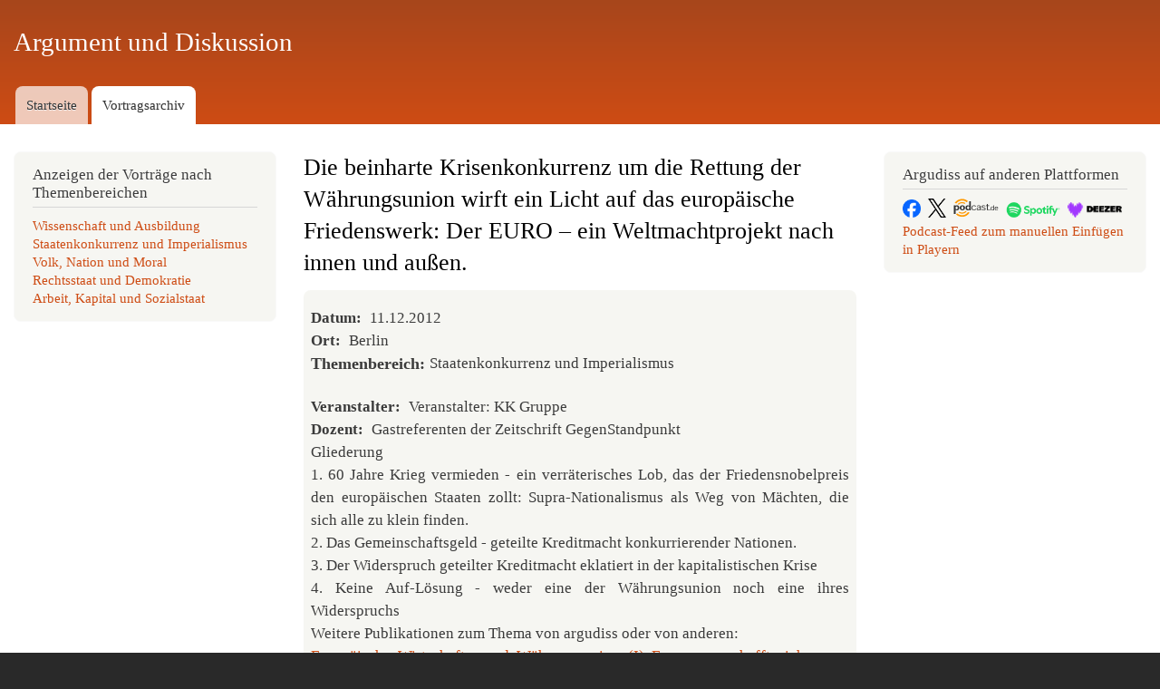

--- FILE ---
content_type: text/html; charset=UTF-8
request_url: https://www.argudiss.de/doku/die-beinharte-krisenkonkurrenz-um-die-rettung-der-waehrungsunion-wirft-licht-das-europaeische
body_size: 4269
content:
<!DOCTYPE html>
<html lang="de" dir="ltr" prefix="content: http://purl.org/rss/1.0/modules/content/  dc: http://purl.org/dc/terms/  foaf: http://xmlns.com/foaf/0.1/  og: http://ogp.me/ns#  rdfs: http://www.w3.org/2000/01/rdf-schema#  schema: http://schema.org/  sioc: http://rdfs.org/sioc/ns#  sioct: http://rdfs.org/sioc/types#  skos: http://www.w3.org/2004/02/skos/core#  xsd: http://www.w3.org/2001/XMLSchema# ">
  <head>
    <meta charset="utf-8" />
<noscript><style>form.antibot * :not(.antibot-message) { display: none !important; }</style>
</noscript><meta name="Generator" content="Drupal 10 (https://www.drupal.org)" />
<meta name="MobileOptimized" content="width" />
<meta name="HandheldFriendly" content="true" />
<meta name="viewport" content="width=device-width, initial-scale=1.0" />
<link rel="icon" href="/sites/default/files/favicon_0.ico" type="image/vnd.microsoft.icon" />
<link rel="canonical" href="https://www.argudiss.de/doku/die-beinharte-krisenkonkurrenz-um-die-rettung-der-waehrungsunion-wirft-licht-das-europaeische" />
<link rel="shortlink" href="https://www.argudiss.de/node/1612" />

    <title>Die beinharte Krisenkonkurrenz um die Rettung der Währungsunion wirft ein Licht auf das europäische Friedenswerk: Der EURO – ein Weltmachtprojekt nach innen und außen. | Argument und Diskussion</title>
    <link rel="stylesheet" media="all" href="/sites/default/files/css/css_ixB0bnaqH32yp7JbWe9LtPB3NU7qkWI9NszsEb4VmI8.css?delta=0&amp;language=de&amp;theme=bartik_argudiss&amp;include=eJxdzlEKgDAMA9ALqTuSdK6OYrfCMpV5ekFEcD_5eMlHPJUqm1uUgDZ5Ag_-R6toT4kBioyOs4VvGdU86YjaVHJ8daYS9yBAXy9W2GUriVQuHtBQObnnzCF8wj05JQu78g39QkT-" />
<link rel="stylesheet" media="all" href="/sites/default/files/css/css_XyH8GMawaETKSjddRqLuaoOULrkSQRqjxT3fZEV1vkg.css?delta=1&amp;language=de&amp;theme=bartik_argudiss&amp;include=eJxdzlEKgDAMA9ALqTuSdK6OYrfCMpV5ekFEcD_5eMlHPJUqm1uUgDZ5Ag_-R6toT4kBioyOs4VvGdU86YjaVHJ8daYS9yBAXy9W2GUriVQuHtBQObnnzCF8wj05JQu78g39QkT-" />
<link rel="stylesheet" media="print" href="/sites/default/files/css/css_trh88i9omC7OHd9iqLVgC1vhiOIgBZjxIYUUAY9rTCA.css?delta=2&amp;language=de&amp;theme=bartik_argudiss&amp;include=eJxdzlEKgDAMA9ALqTuSdK6OYrfCMpV5ekFEcD_5eMlHPJUqm1uUgDZ5Ag_-R6toT4kBioyOs4VvGdU86YjaVHJ8daYS9yBAXy9W2GUriVQuHtBQObnnzCF8wj05JQu78g39QkT-" />
<link rel="stylesheet" media="all" href="/sites/default/files/css/css_jgktuttpmVws10GOKS94rPFBWq7amnMk5Py6ezRt2Ak.css?delta=3&amp;language=de&amp;theme=bartik_argudiss&amp;include=eJxdzlEKgDAMA9ALqTuSdK6OYrfCMpV5ekFEcD_5eMlHPJUqm1uUgDZ5Ag_-R6toT4kBioyOs4VvGdU86YjaVHJ8daYS9yBAXy9W2GUriVQuHtBQObnnzCF8wj05JQu78g39QkT-" />

    
  </head>
  <body class="layout-two-sidebars path-node page-node-type-vortrag-diskussion">
        <a href="#main-content" class="visually-hidden focusable skip-link">
      Direkt zum Inhalt
    </a>
    
      <div class="dialog-off-canvas-main-canvas" data-off-canvas-main-canvas>
    <div id="page-wrapper">
  <div id="page">
    <header id="header" class="header" role="banner">
      <div class="section layout-container clearfix">
        
          <div class="clearfix region region-header">
    <div id="block-bartik-argudiss-branding" class="clearfix site-branding block block-system block-system-branding-block">
  
    
          <div class="site-branding__text">
              <div class="site-branding__name">
          <a href="/" rel="home">Argument und Diskussion</a>
        </div>
                </div>
  </div>

  </div>

          <div class="region region-primary-menu">
    
<nav role="navigation" aria-labelledby="block-bartik-argudiss-main-menu-menu" id="block-bartik-argudiss-main-menu" class="block block-menu navigation menu--main">
            
  <h2 class="visually-hidden" id="block-bartik-argudiss-main-menu-menu">Hauptmenü</h2>
  

        <div class="content">
            <div class="menu-toggle-target menu-toggle-target-show" id="show-block-bartik-argudiss-main-menu"></div>
      <div class="menu-toggle-target" id="hide-block-bartik-argudiss-main-menu"></div>
      <a class="menu-toggle" href="#show-block-bartik-argudiss-main-menu">&mdash; Hauptmenü anzeigen</a>
      <a class="menu-toggle menu-toggle--hide" href="#hide-block-bartik-argudiss-main-menu">Ausblenden &mdash; Hauptmenü</a>
      
              <ul class="clearfix menu">
                    <li class="menu-item">
        <a href="/" data-drupal-link-system-path="&lt;front&gt;">Startseite</a>
              </li>
                <li class="menu-item menu-item--collapsed menu-item--active-trail">
        <a href="/doku" title="Zugang zu und Suche in unserem Vortragsarchiv" data-drupal-link-system-path="doku">Vortragsarchiv</a>
              </li>
        </ul>
  


    </div>
  </nav>

  </div>

      </div>
    </header>
          <div class="highlighted">
        <aside class="layout-container section clearfix" role="complementary">
            <div class="region region-highlighted">
    <div data-drupal-messages-fallback class="hidden"></div>

  </div>

        </aside>
      </div>
            <div id="main-wrapper" class="layout-main-wrapper layout-container clearfix">
      <div id="main" class="layout-main clearfix">
        
        <main id="content" class="column main-content" role="main">
          <section class="section">
            <a id="main-content" tabindex="-1"></a>
              <div class="region region-content">
    <div id="block-bartik-argudiss-page-title" class="block block-core block-page-title-block">
  
    
      <div class="content">
      

  <h1 class="title page-title"><span class="field field--name-title field--type-string field--label-hidden">Die beinharte Krisenkonkurrenz um die Rettung der Währungsunion wirft ein Licht auf das europäische Friedenswerk: Der EURO – ein Weltmachtprojekt nach innen und außen.</span>
</h1>


    </div>
  </div>

<article about="/doku/die-beinharte-krisenkonkurrenz-um-die-rettung-der-waehrungsunion-wirft-licht-das-europaeische" class="node node--type-vortrag-diskussion node--view-mode-full clearfix">
  <header>
    
          
      </header>
  <div class="node__content clearfix">
    
  <div class="field field--name-field-datum field--type-datetime field--label-inline clearfix">
    <div class="field__label">Datum</div>
              <div class="field__item"><time datetime="2012-12-11T12:00:00Z" class="datetime">11.12.2012</time>
</div>
          </div>

  <div class="field field--name-field-ort field--type-string field--label-inline clearfix">
    <div class="field__label">Ort</div>
              <div class="field__item">Berlin</div>
          </div>

  <div class="field field--name-field-themenbereich field--type-entity-reference field--label-inline clearfix">
    <div class="field__label">Themenbereich</div>
          <div class="field__items">
              <div class="field__item">Staatenkonkurrenz und Imperialismus</div>
              </div>
      </div>

  <div class="field field--name-field-veranstalter field--type-string field--label-inline clearfix">
    <div class="field__label">Veranstalter</div>
              <div class="field__item">Veranstalter: KK Gruppe</div>
          </div>

  <div class="field field--name-field-dozent field--type-string field--label-inline clearfix">
    <div class="field__label">Dozent</div>
              <div class="field__item">Gastreferenten der Zeitschrift GegenStandpunkt</div>
          </div>

            <div class="clearfix text-formatted field field--name-body field--type-text-with-summary field--label-hidden field__item"><p>Gliederung<br>1. 60 Jahre Krieg vermieden - ein verräterisches Lob, das der Friedensnobelpreis den europäischen Staaten zollt: Supra-Nationalismus als Weg von Mächten, die sich alle zu klein finden.<br>2. Das Gemeinschaftsgeld - geteilte Kreditmacht konkurrierender Nationen.<br>3. Der Widerspruch geteilter Kreditmacht eklatiert in der kapitalistischen Krise<br>4. Keine Auf-Lösung - weder eine der Währungsunion noch eine ihres Widerspruchs</p><p>Weitere Publikationen zum Thema von argudiss oder von anderen:</p><p><a href="https://Europäische Wirtschafts- und Währungsunion (I) Europa verschafft sich neues Geld – und verliert dabei seinen Kredit (Teil 1)">Europäische Wirtschafts- und Währungsunion (I) Europa verschafft sich neues Geld – und verliert dabei seinen Kredit (Teil 1) in GegenStandpunkt 2-97</a></p><p><a href="https://de.gegenstandpunkt.com/artikel/europaeische-wirtschafts-waehrungsunion-ii">Europäische Wirtschafts- und Währungsunion (II) Europa verschafft sich neues Geld – und verliert dabei seinen Kredit (Teil 2) in GegenStandpunkt 2-97</a></p><p><a href="https://de.gegenstandpunkt.com/artikel/expertenregierungen-fuer-europas-pleitelaender">Expertenregierungen für Europas Pleiteländer Staatliche Souveränität mit Haushaltsschulden in Zeiten der Euro-Krise in GegenStandpunkt 1-12</a></p><p><a href="https://de.gegenstandpunkt.com/artikel/rettung-euro">ESM, Pakt für den Euro, Wirtschaftsregierung etc. Die Rettung des Euro in GegenStandpunkt 2-11</a></p><p><a href="https://de.gegenstandpunkt.com/artikel/europas-krise-2014">Europas Krise 2014 in GegenStandpunkt 4-14</a></p></div>
      
  <div class="field field--name-field-gesamtaufnahme field--type-file field--label-above">
    <div class="field__label">Gesamtaufnahme</div>
              <div class="field__item">
<audio  controls="controls">
      <source  src="/sites/default/files/doku/gesamtaufnahmen/euro_b_1212_ges.mp3" type="audio/mpeg" />
  </audio>
</div>
          </div>

  </div>
</article>

  </div>

          </section>
        </main>
                  <div id="sidebar-first" class="column sidebar">
            <aside class="section" role="complementary">
                <div class="region region-sidebar-first">
    <div class="views-element-container block block-views block-views-blockthemenmenue-block-1" id="block-views-block-themenmenue-block-1">
  
      <h2>Anzeigen der Vorträge nach Themenbereichen</h2>
    
      <div class="content">
      <div><div class="view view-themenmenue view-id-themenmenue view-display-id-block_1 js-view-dom-id-547825f96dc5f9a5bc022cf963ec1b53cdb381f5c1d73f27ebdfc5272ef94bc5">
  
    
      
      <div class="view-content">
          <div class="views-row"><div class="views-field views-field-name"><span class="field-content"><a href="/doku/wissenschaft-und-ausbildung" hreflang="de">Wissenschaft und Ausbildung</a></span></div></div>
    <div class="views-row"><div class="views-field views-field-name"><span class="field-content"><a href="/doku/staatenkonkurrenz-und-imperialismus" hreflang="de">Staatenkonkurrenz und Imperialismus</a></span></div></div>
    <div class="views-row"><div class="views-field views-field-name"><span class="field-content"><a href="/doku/volk-nation-und-moral" hreflang="de">Volk, Nation und Moral</a></span></div></div>
    <div class="views-row"><div class="views-field views-field-name"><span class="field-content"><a href="/doku/rechtsstaat-und-demokratie" hreflang="de">Rechtsstaat und Demokratie</a></span></div></div>
    <div class="views-row"><div class="views-field views-field-name"><span class="field-content"><a href="/doku/arbeit-kapital-und-sozialstaat" hreflang="de">Arbeit, Kapital und Sozialstaat</a></span></div></div>

    </div>
  
          </div>
</div>

    </div>
  </div>

  </div>

            </aside>
          </div>
                          <div id="sidebar-second" class="column sidebar">
            <aside class="section" role="complementary">
                <div class="region region-sidebar-second">
    <div class="views-element-container block block-views block-views-blocksocial-media-block-1" id="block-bartik-argudiss-views-block-social-media-block-1">
  
      <h2>Argudiss auf anderen Plattformen</h2>
    
      <div class="content">
      <div><div class="view view-social-media view-id-social_media view-display-id-block_1 js-view-dom-id-bbb56674fc40616650b733c266a035a3b92f437327f6744f1f06356a494d1866">
  
    
      
      <div class="view-empty">
      <a href="https://www.facebook.com/argudiss.de/?locale=de_DE" target="_blank" rel="noopener"><img src="/sites/default/files/facebook.logo.png" alt="Facebook" width="20" height="20"></a>&nbsp;&nbsp;<a href="https://x.com/argudiss_bremen" target="_blank" rel="noopener"><img src="/sites/default/files/logo-black.png" alt="X" width="20" height="20"></a>&nbsp;&nbsp;<a href="https://www.podcast.de/podcast/1317352/argument-und-diskussion-zu-aktuellen-politischen-themen" target="_blank" rel="noopener"><img src="/sites/default/files/podcastde_farbe.svg" alt="podcast.de" width="50" height="50"></a>&nbsp;&nbsp;<a href="https://open.spotify.com/show/2bwovSxqF36hpJoPD9VxTd" target="_blank" rel="noopener"><img src="/sites/default/files/spotify_logo.png" alt="Spotify" width="60" height="60"></a>&nbsp;&nbsp;<a href="https://www.deezer.com/de/show/1001614021" target="_blank" rel="noopener"><img src="/sites/default/files/deezer.png" alt="Deezer" width="60" height="60"></a><br><a href="https://www.argudiss.de/feeds/podcast.xml">Podcast-Feed zum manuellen Einfügen in Playern</a>&nbsp;&nbsp;
    </div>
  
          </div>
</div>

    </div>
  </div>

  </div>

            </aside>
          </div>
              </div>
    </div>
        <footer class="site-footer">
      <div class="layout-container">
                          <div class="site-footer__bottom">
              <div class="region region-footer-fifth">
    
<nav role="navigation" aria-labelledby="block-bartik-argudiss-footer-menu" id="block-bartik-argudiss-footer" class="block block-menu navigation menu--footer">
            
  <h2 class="visually-hidden" id="block-bartik-argudiss-footer-menu">Fußzeilenmenü</h2>
  

        <div class="content">
            <div class="menu-toggle-target menu-toggle-target-show" id="show-block-bartik-argudiss-footer"></div>
      <div class="menu-toggle-target" id="hide-block-bartik-argudiss-footer"></div>
      <a class="menu-toggle" href="#show-block-bartik-argudiss-footer">&mdash; Fußzeilenmenü anzeigen</a>
      <a class="menu-toggle menu-toggle--hide" href="#hide-block-bartik-argudiss-footer">Ausblenden &mdash; Fußzeilenmenü</a>
      
              <ul class="clearfix menu">
                    <li class="menu-item">
        <a href="https://dein-impressum.de/argudiss">Impressum</a>
              </li>
                <li class="menu-item">
        <a href="/impressum_datenschutz_kontakt/datenschutz">Datenschutzerklärung</a>
              </li>
                <li class="menu-item">
        <a href="/impressum_datenschutz_kontakt/kontakt">Kontakt</a>
              </li>
                <li class="menu-item">
        <a href="/doku/rss-feeds-und-podcast-argudiss">RSS-Feeds und Podcast von Argudiss</a>
              </li>
        </ul>
  


    </div>
  </nav>

  </div>

          </div>
              </div>
    </footer>
  </div>
</div>

  </div>

    
    <script src="/sites/default/files/js/js_YyaY36pjkyZPUgpnQOHUtwrcMn_k1GIrFvT3sSeM-Xo.js?scope=footer&amp;delta=0&amp;language=de&amp;theme=bartik_argudiss&amp;include=eJxLSiwqycyOTyxKL03JLC7WT8_JT0rM0S0uqczJzEsHALu6DBY"></script>

  </body>
</html>


--- FILE ---
content_type: text/css
request_url: https://www.argudiss.de/sites/default/files/css/css_jgktuttpmVws10GOKS94rPFBWq7amnMk5Py6ezRt2Ak.css?delta=3&language=de&theme=bartik_argudiss&include=eJxdzlEKgDAMA9ALqTuSdK6OYrfCMpV5ekFEcD_5eMlHPJUqm1uUgDZ5Ag_-R6toT4kBioyOs4VvGdU86YjaVHJ8daYS9yBAXy9W2GUriVQuHtBQObnnzCF8wj05JQu78g39QkT-
body_size: 1717
content:
/* @license GPL-2.0-or-later https://www.drupal.org/licensing/faq */
a,a:link,a:active,a:hover{border-bottom:none;}a:hover{border-bottom:1px solid #ce4c14;}a:hover{color:#ce4c14;}.region-primary-menu .menu a,nav#block-bartik-argudiss-footer a{border:none;}
div#ui-id-1{background-color:rgb(246,246,242);border-radius:8px;color:#333333;border:none;}div#ui-id-2{background-color:rgb(246,246,242);border-bottom-right-radius:8px;border-bottom-left-radius:8px;color:#333333;padding:1em;border:none;}div#ui-id-1.ui-state-active{border-bottom-left-radius:0px;border-bottom-right-radius:0px;}.ui-state-active .ui-icon,.ui-button:active .ui-icon{background-image:url("/core/assets/vendor/jquery.ui/themes/base/images/ui-icons_444444_256x240.png");}article.node--type-vortrag-diskussion.node--view-mode-teaser,article.node--type-veranstaltungsankuendigungen-vor.node--view-mode-teaser,article.node--type-veranstaltungsankuendigungen-vor.node--view-mode-full,article.node--type-workshops.node--view-mode-full,article.node--type-workshops.node--view-mode-teaser,article.node--type-zu-empfehlende-veranstaltungen-a.node--view-mode-teaser,article.node--type-zu-empfehlende-veranstaltungen-a.node--view-mode-full,article.node--type-vortrag-diskussion.node--view-mode-full,div.block-views-blocksocial-media-block-1{background-color:rgb(246,246,242);padding:0.5em;border-radius:8px;}.block-views-blockdiskussionsangebot-block-1 div,div.block-block-content div{background-color:rgb(246,246,242);border-radius:8px;padding:0.1em;}div#block-titelderrechtenspalte div,div#block-titelderlinkenspalte div{background:none;}div.block-views-blockdiskussionsangebot-block-1 h1,div.block-views-blockvortraege-block-1 h1,div.block-views-blockvortraege-block-3 h1,div.block-views-blockvortraege-block-2 h1,div.block-views-blockvortraege-block-4 h1{margin-top:0.8em;margin-bottom:0.4em;}div.block-views-blockdiskussionsangebot-block-1 h1{margin-top:0.2em;margin-bottom:0.4em;}div.block-views-blockdiskussionsangebot-block-1 h2{margin-top:0.8em;margin-bottom:0.4em;}div#block-titelderlinkenspalte,div#block-titelderrechtenspalte{background-color:inherit;border:none;padding:0;}form[id|=webform-submission-mailingliste] div.webform-required,form[id|=webform-submission-mailingliste] div.webform-confirmation__back,form[id|=webform-submission-woechentliches-diskussionsangebo] div.webform-required,form[id|=webform-submission-woechentliches-diskussionsangebo] div.webform-confirmation__back{display:none;}form[id|=webform-submission] input#edit-email,form[id|=webform-submission] input#edit-e-mailadresse-diskussion{height:1.82em;padding:0 0.5em;}div[id|=edit-actions],form[id|=webform-submission] div.form-item{margin-bottom:0;margin-top:0;}nav#block-redaktion,div#block-webform,div#block-webform-2,div#block-views-block-themenmenue-block-1,div#block-hervorgehobenesformularerweiterte-sucheerweiterte-suche-3,div[id|=block-bartik-argudiss-views-block-verlagsimport],div[id|=block-views-block-verlagsimport]{border-radius:8px;}div[id|=block-bartik-argudiss-views-block-verlagsimport] div.content,div[id|=block-views-block-verlagsimport]  div.content{max-height:15em;overflow:auto;padding-right:1em;}div[id|=block-bartik-argudiss-views-block-verlagsimport] div.content div.views-row,div[id|=block-views-block-verlagsimport] div.content div.views-row{margin-top:0.5em;}div.view-header p,div#ui-id-2 p,article.node p,div[id|=edit-markup],div[id|=edit-hinweis],div[id|=block-views-block-infos-auf-startseite] div.content  div.view-content p,div[id|=block-views-block-verlagsimport] div.content  div.view-content p{text-align:justify;hyphens:auto;}div[id|=block-views-block-verlagsimport] div.content  div.view-content h1{font-size:1em;font-weight:bold;;}#block-bartik-argudiss-page-title h1{margin-bottom:0.5em;margin-left:0em;}#block-titelderrechtenspalte h1,#block-titelderlinkenspalte h1{margin-left:1em;margin-right:0.4em;margin-bottom:-0.5em;}#block-views-block-verlagsimport-block-3,#block-views-block-verlagsimport-block-2,#block-views-block-verlagsimport-block-1,#block-webform,#block-webform-2{margin-bottom:0.5em;}form#views-exposed-form-erweiterte-suche-erweiterte-suche
div.js-form-type-textfield{float:left;margin:0;width:100%;}form#views-exposed-form-erweiterte-suche-erweiterte-suche .form--inline .form-item,form#views-exposed-form-taxonomy-term-page-1 .form-type-select,form#views-exposed-form-taxonomy-term-page-1 div#edit-actions{width:20%;margin-top:0;float:left;}form#views-exposed-form-erweiterte-suche-erweiterte-suche input#edit-wort{width:90%;height:1.82em;}form#views-exposed-form-erweiterte-suche-erweiterte-suche select,form#views-exposed-form-erweiterte-suche-erweiterte-suche,form#views-exposed-form-taxonomy-term-page-1 select{width:100%;}form#views-exposed-form-taxonomy-term-page-1 div#edit-actions,form#views-exposed-form-erweiterte-suche-erweiterte-suche
div#edit-actions input,form#views-exposed-form-erweiterte-suche-erweiterte-suche
div#edit-actions--2 input{width:20%;margin-top:0.5em;}form#views-exposed-form-erweiterte-suche-erweiterte-suche div#edit-actions,form#views-exposed-form-taxonomy-term-page-1 div#edit-actions{clear:none;}form#views-exposed-form-vortraege-page-1
select#edit-sort-order{float:left;}@media all and (min-width:769px){form#views-exposed-form-vortraege-page-1
    div#edit-actions{display:inline-block;margin-top:1.8em;}form#views-exposed-form-vortraege-page-1
    div#edit-actions input{xdisplay:inline;padding-left:1em;padding-right:1em;margin-top:2em 0 1em 0;}}@media all and (max-width:768px){form#views-exposed-form-vortraege-page-1
    div#edit-actions input{display:inline;padding-left:1em;padding-right:1em;}div[id|=edit-actions]{margin-bottom:1em;padding-top:0;margin-top:0;}form#views-exposed-form-taxonomy-term-page-1 .form-type-select,form#views-exposed-form-erweiterte-suche-erweiterte-suche .form--inline .form-item{width:100%;margin-top:0.5em;}form#views-exposed-form-taxonomy-term-page-1 div#edit-actions,form#views-exposed-form-erweiterte-suche-erweiterte-suche
    div#edit-actions--2{margin:0;padding:0;margin-bottom:1em;width:100%;}form#views-exposed-form-taxonomy-term-page-1 select,form#views-exposed-form-erweiterte-suche-erweiterte-suche select,form#views-exposed-form-erweiterte-suche-erweiterte-suche div#edit-actions input,form#views-exposed-form-erweiterte-suche-erweiterte-suche div#edit-actions--2 input{width:100%;}}div.view-content div.views-row ul,.main-content article ol,.main-content article ul{margin-left:2em;}div#block-verknupfungen ul li,div.view-content div.views-row ul,.main-content article ul{list-style:none;padding:0;margin:0;}div.view-content div.views-row ul li,.main-content article ul li{padding-left:16px;list-style-position:outside;}div.view-content div.views-row ul li:before,.main-content article ul li::before{content:"– ";margin-left:-16px;}div.field--name-field-themenbereich div.field__label{font-family:Georgia,"Times New Roman",Times,serif;font-weight:bold;font-size:1.071em;}
html *{font-family:Georgia,"Times New Roman",Times,serif;padding:0;margin:0;}body{font-size:100%;line-height:1.5;}.main-content h1{font-size:1.6em;line-height:1.4;}.main-content h2{font-size:1.4em;line-height:1.3;}.main-content h3{font-size:1.2em;line-height:1.2;}p+p{text-indent:0em;}
